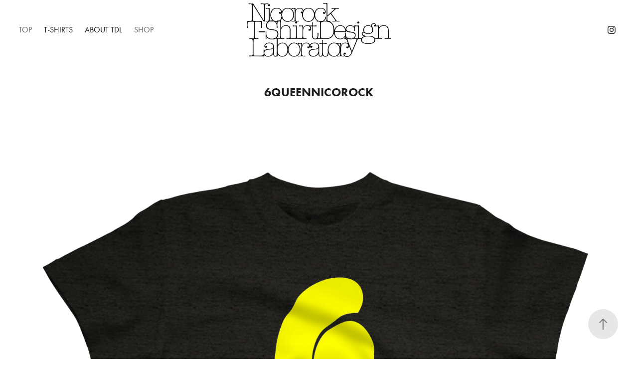

--- FILE ---
content_type: text/html; charset=utf-8
request_url: https://nicorocktdl.myportfolio.com/6queennicorock
body_size: 6913
content:
<!DOCTYPE HTML>
<html lang="en-US">
<head>
  <meta charset="UTF-8" />
  <meta name="viewport" content="width=device-width, initial-scale=1" />
      <meta name="twitter:card"  content="summary_large_image" />
      <meta name="twitter:site"  content="@AdobePortfolio" />
      <meta  property="og:title" content="| nicorock | T-Shirt  Design  Laboratory | - 6QueenNicoRock" />
      <meta  property="og:image" content="https://cdn.myportfolio.com/111fa232-e799-4726-9cc9-0cd88cf7801f/0aced67f-6629-4052-80b0-6524f9d34709_rwc_0x0x1920x1006x1920.png?h=58c9bc07cc3777aaba45316851f98c52" />
        <link rel="icon" href="https://cdn.myportfolio.com/111fa232-e799-4726-9cc9-0cd88cf7801f/4e04f109-c413-41e0-baf6-562e5fa0a516_carw_1x1x32.png?h=243895f4efd4b86a644c995c08267e36" />
        <link rel="apple-touch-icon" href="https://cdn.myportfolio.com/111fa232-e799-4726-9cc9-0cd88cf7801f/6354272d-440a-419c-9ab0-5832262feed5_carw_1x1x180.png?h=61f3b2d31e763ee14ebd5a338483d578" />
      <link rel="stylesheet" href="/dist/css/main.css" type="text/css" />
      <link rel="stylesheet" href="https://cdn.myportfolio.com/111fa232-e799-4726-9cc9-0cd88cf7801f/de957200d1fa990dd24721f5f04486e51751079410.css?h=9f60b929b60804abf888082847d9e7fe" type="text/css" />
    <link rel="canonical" href="https://nicorocktdl.myportfolio.com/6queennicorock" />
      <title>| nicorock | T-Shirt  Design  Laboratory | - 6QueenNicoRock</title>
    <script type="text/javascript" src="//use.typekit.net/ik/[base64].js?cb=35f77bfb8b50944859ea3d3804e7194e7a3173fb" async onload="
    try {
      window.Typekit.load();
    } catch (e) {
      console.warn('Typekit not loaded.');
    }
    "></script>
</head>
  <body class="transition-enabled">  <div class='page-background-video page-background-video-with-panel'>
  </div>
  <div class="js-responsive-nav">
    <div class="responsive-nav has-social">
      <div class="close-responsive-click-area js-close-responsive-nav">
        <div class="close-responsive-button"></div>
      </div>
          <nav class="nav-container" data-hover-hint="nav" data-hover-hint-placement="bottom-start">
      <div class="link-title">
        <a href="http://nicorock.com/">TOP</a>
      </div>
                <div class="gallery-title"><a href="/nrtdl" >T-Shirts</a></div>
      <div class="page-title">
        <a href="/abouttdl" >About TDL</a>
      </div>
      <div class="link-title">
        <a href="https://suzuri.jp/nicorock" target="_blank">SHOP</a>
      </div>
          </nav>
        <div class="social pf-nav-social" data-context="theme.nav" data-hover-hint="navSocialIcons" data-hover-hint-placement="bottom-start">
          <ul>
                  <li>
                    <a href="https://www.instagram.com/nicorock2569/?hl=ja" target="_blank">
                      <svg version="1.1" id="Layer_1" xmlns="http://www.w3.org/2000/svg" xmlns:xlink="http://www.w3.org/1999/xlink" viewBox="0 0 30 24" style="enable-background:new 0 0 30 24;" xml:space="preserve" class="icon">
                      <g>
                        <path d="M15,5.4c2.1,0,2.4,0,3.2,0c0.8,0,1.2,0.2,1.5,0.3c0.4,0.1,0.6,0.3,0.9,0.6c0.3,0.3,0.5,0.5,0.6,0.9
                          c0.1,0.3,0.2,0.7,0.3,1.5c0,0.8,0,1.1,0,3.2s0,2.4,0,3.2c0,0.8-0.2,1.2-0.3,1.5c-0.1,0.4-0.3,0.6-0.6,0.9c-0.3,0.3-0.5,0.5-0.9,0.6
                          c-0.3,0.1-0.7,0.2-1.5,0.3c-0.8,0-1.1,0-3.2,0s-2.4,0-3.2,0c-0.8,0-1.2-0.2-1.5-0.3c-0.4-0.1-0.6-0.3-0.9-0.6
                          c-0.3-0.3-0.5-0.5-0.6-0.9c-0.1-0.3-0.2-0.7-0.3-1.5c0-0.8,0-1.1,0-3.2s0-2.4,0-3.2c0-0.8,0.2-1.2,0.3-1.5c0.1-0.4,0.3-0.6,0.6-0.9
                          c0.3-0.3,0.5-0.5,0.9-0.6c0.3-0.1,0.7-0.2,1.5-0.3C12.6,5.4,12.9,5.4,15,5.4 M15,4c-2.2,0-2.4,0-3.3,0c-0.9,0-1.4,0.2-1.9,0.4
                          c-0.5,0.2-1,0.5-1.4,0.9C7.9,5.8,7.6,6.2,7.4,6.8C7.2,7.3,7.1,7.9,7,8.7C7,9.6,7,9.8,7,12s0,2.4,0,3.3c0,0.9,0.2,1.4,0.4,1.9
                          c0.2,0.5,0.5,1,0.9,1.4c0.4,0.4,0.9,0.7,1.4,0.9c0.5,0.2,1.1,0.3,1.9,0.4c0.9,0,1.1,0,3.3,0s2.4,0,3.3,0c0.9,0,1.4-0.2,1.9-0.4
                          c0.5-0.2,1-0.5,1.4-0.9c0.4-0.4,0.7-0.9,0.9-1.4c0.2-0.5,0.3-1.1,0.4-1.9c0-0.9,0-1.1,0-3.3s0-2.4,0-3.3c0-0.9-0.2-1.4-0.4-1.9
                          c-0.2-0.5-0.5-1-0.9-1.4c-0.4-0.4-0.9-0.7-1.4-0.9c-0.5-0.2-1.1-0.3-1.9-0.4C17.4,4,17.2,4,15,4L15,4L15,4z"/>
                        <path d="M15,7.9c-2.3,0-4.1,1.8-4.1,4.1s1.8,4.1,4.1,4.1s4.1-1.8,4.1-4.1S17.3,7.9,15,7.9L15,7.9z M15,14.7c-1.5,0-2.7-1.2-2.7-2.7
                          c0-1.5,1.2-2.7,2.7-2.7s2.7,1.2,2.7,2.7C17.7,13.5,16.5,14.7,15,14.7L15,14.7z"/>
                        <path d="M20.2,7.7c0,0.5-0.4,1-1,1s-1-0.4-1-1s0.4-1,1-1S20.2,7.2,20.2,7.7L20.2,7.7z"/>
                      </g>
                      </svg>
                    </a>
                  </li>
          </ul>
        </div>
    </div>
  </div>
    <header class="site-header js-site-header " data-context="theme.nav" data-hover-hint="nav" data-hover-hint-placement="top-start">
        <nav class="nav-container" data-hover-hint="nav" data-hover-hint-placement="bottom-start">
      <div class="link-title">
        <a href="http://nicorock.com/">TOP</a>
      </div>
                <div class="gallery-title"><a href="/nrtdl" >T-Shirts</a></div>
      <div class="page-title">
        <a href="/abouttdl" >About TDL</a>
      </div>
      <div class="link-title">
        <a href="https://suzuri.jp/nicorock" target="_blank">SHOP</a>
      </div>
        </nav>
        <div class="logo-wrap" data-context="theme.logo.header" data-hover-hint="logo" data-hover-hint-placement="bottom-start">
          <div class="logo e2e-site-logo-text logo-image  ">
    <a href="/nrtdl" class="image-normal image-link">
      <img src="https://cdn.myportfolio.com/111fa232-e799-4726-9cc9-0cd88cf7801f/febfab9b-7796-4833-848f-6ca6618baa95_rwc_0x0x1004x377x4096.png?h=37ebeb81e1cd1ba80db8cf78147886d6" alt="Nicorock T-shirt design laboratory">
    </a>
          </div>
        </div>
        <div class="social pf-nav-social" data-context="theme.nav" data-hover-hint="navSocialIcons" data-hover-hint-placement="bottom-start">
          <ul>
                  <li>
                    <a href="https://www.instagram.com/nicorock2569/?hl=ja" target="_blank">
                      <svg version="1.1" id="Layer_1" xmlns="http://www.w3.org/2000/svg" xmlns:xlink="http://www.w3.org/1999/xlink" viewBox="0 0 30 24" style="enable-background:new 0 0 30 24;" xml:space="preserve" class="icon">
                      <g>
                        <path d="M15,5.4c2.1,0,2.4,0,3.2,0c0.8,0,1.2,0.2,1.5,0.3c0.4,0.1,0.6,0.3,0.9,0.6c0.3,0.3,0.5,0.5,0.6,0.9
                          c0.1,0.3,0.2,0.7,0.3,1.5c0,0.8,0,1.1,0,3.2s0,2.4,0,3.2c0,0.8-0.2,1.2-0.3,1.5c-0.1,0.4-0.3,0.6-0.6,0.9c-0.3,0.3-0.5,0.5-0.9,0.6
                          c-0.3,0.1-0.7,0.2-1.5,0.3c-0.8,0-1.1,0-3.2,0s-2.4,0-3.2,0c-0.8,0-1.2-0.2-1.5-0.3c-0.4-0.1-0.6-0.3-0.9-0.6
                          c-0.3-0.3-0.5-0.5-0.6-0.9c-0.1-0.3-0.2-0.7-0.3-1.5c0-0.8,0-1.1,0-3.2s0-2.4,0-3.2c0-0.8,0.2-1.2,0.3-1.5c0.1-0.4,0.3-0.6,0.6-0.9
                          c0.3-0.3,0.5-0.5,0.9-0.6c0.3-0.1,0.7-0.2,1.5-0.3C12.6,5.4,12.9,5.4,15,5.4 M15,4c-2.2,0-2.4,0-3.3,0c-0.9,0-1.4,0.2-1.9,0.4
                          c-0.5,0.2-1,0.5-1.4,0.9C7.9,5.8,7.6,6.2,7.4,6.8C7.2,7.3,7.1,7.9,7,8.7C7,9.6,7,9.8,7,12s0,2.4,0,3.3c0,0.9,0.2,1.4,0.4,1.9
                          c0.2,0.5,0.5,1,0.9,1.4c0.4,0.4,0.9,0.7,1.4,0.9c0.5,0.2,1.1,0.3,1.9,0.4c0.9,0,1.1,0,3.3,0s2.4,0,3.3,0c0.9,0,1.4-0.2,1.9-0.4
                          c0.5-0.2,1-0.5,1.4-0.9c0.4-0.4,0.7-0.9,0.9-1.4c0.2-0.5,0.3-1.1,0.4-1.9c0-0.9,0-1.1,0-3.3s0-2.4,0-3.3c0-0.9-0.2-1.4-0.4-1.9
                          c-0.2-0.5-0.5-1-0.9-1.4c-0.4-0.4-0.9-0.7-1.4-0.9c-0.5-0.2-1.1-0.3-1.9-0.4C17.4,4,17.2,4,15,4L15,4L15,4z"/>
                        <path d="M15,7.9c-2.3,0-4.1,1.8-4.1,4.1s1.8,4.1,4.1,4.1s4.1-1.8,4.1-4.1S17.3,7.9,15,7.9L15,7.9z M15,14.7c-1.5,0-2.7-1.2-2.7-2.7
                          c0-1.5,1.2-2.7,2.7-2.7s2.7,1.2,2.7,2.7C17.7,13.5,16.5,14.7,15,14.7L15,14.7z"/>
                        <path d="M20.2,7.7c0,0.5-0.4,1-1,1s-1-0.4-1-1s0.4-1,1-1S20.2,7.2,20.2,7.7L20.2,7.7z"/>
                      </g>
                      </svg>
                    </a>
                  </li>
          </ul>
        </div>
        <div class="hamburger-click-area js-hamburger">
          <div class="hamburger">
            <i></i>
            <i></i>
            <i></i>
          </div>
        </div>
    </header>
    <div class="header-placeholder"></div>
  <div class="site-wrap cfix js-site-wrap">
    <div class="site-container">
      <div class="site-content e2e-site-content">
        <main>
  <div class="page-container" data-context="page.page.container" data-hover-hint="pageContainer">
    <section class="page standard-modules">
        <header class="page-header content" data-context="pages" data-identity="id:p5f728c7db0811e16c9f774669eff095b1639ed0086cfaa12eea7a" data-hover-hint="pageHeader" data-hover-hint-id="p5f728c7db0811e16c9f774669eff095b1639ed0086cfaa12eea7a">
            <h1 class="title preserve-whitespace e2e-site-logo-text">6QueenNicoRock</h1>
            <p class="description"></p>
        </header>
      <div class="page-content js-page-content" data-context="pages" data-identity="id:p5f728c7db0811e16c9f774669eff095b1639ed0086cfaa12eea7a">
        <div id="project-canvas" class="js-project-modules modules content">
          <div id="project-modules">
              
              <div class="project-module module image project-module-image js-js-project-module"  style="padding-top: px;
padding-bottom: px;
">

  

  
     <div class="js-lightbox" data-src="https://cdn.myportfolio.com/111fa232-e799-4726-9cc9-0cd88cf7801f/8979d266-c02e-4c8d-b2de-3573a2510e4a.png?h=1b740b72b8a243325729c021625089e6">
           <img
             class="js-lazy e2e-site-project-module-image"
             src="[data-uri]"
             data-src="https://cdn.myportfolio.com/111fa232-e799-4726-9cc9-0cd88cf7801f/8979d266-c02e-4c8d-b2de-3573a2510e4a_rw_1920.png?h=a7e3deb015323fc16969334599c40682"
             data-srcset="https://cdn.myportfolio.com/111fa232-e799-4726-9cc9-0cd88cf7801f/8979d266-c02e-4c8d-b2de-3573a2510e4a_rw_600.png?h=1df169d21a8bc69879623492811e85c4 600w,https://cdn.myportfolio.com/111fa232-e799-4726-9cc9-0cd88cf7801f/8979d266-c02e-4c8d-b2de-3573a2510e4a_rw_1200.png?h=b7e4e25e58c8b88d6f2dec6a8ec8cd77 1200w,https://cdn.myportfolio.com/111fa232-e799-4726-9cc9-0cd88cf7801f/8979d266-c02e-4c8d-b2de-3573a2510e4a_rw_1920.png?h=a7e3deb015323fc16969334599c40682 1530w,"
             data-sizes="(max-width: 1530px) 100vw, 1530px"
             width="1530"
             height="0"
             style="padding-bottom: 100%; background: rgba(0, 0, 0, 0.03)"
             
           >
     </div>
  

</div>

              
              
              
              
              
              
              
              
          </div>
        </div>
      </div>
    </section>
          <section class="other-projects" data-context="page.page.other_pages" data-hover-hint="otherPages">
            <div class="title-wrapper">
              <div class="title-container">
                  <h3 class="other-projects-title preserve-whitespace">You may also like</h3>
              </div>
            </div>
            <div class="project-covers">
                  <a class="project-cover js-project-cover-touch hold-space" href="/rocknico" data-context="pages" data-identity="id:p5f7295b72d1884f971d62a6df9de927074e94e0b29143f65b10a7">
                    <div class="cover-content-container">
                      <div class="cover-image-wrap">
                        <div class="cover-image">
                            <div class="cover cover-normal">

            <img
              class="cover__img js-lazy"
              src="https://cdn.myportfolio.com/111fa232-e799-4726-9cc9-0cd88cf7801f/a37f39f0-5299-41b4-9c22-e0e7d97d6c23_rwc_469x199x570x759x32.png?h=bc46042af5842d71cff37419aa5bafba"
              data-src="https://cdn.myportfolio.com/111fa232-e799-4726-9cc9-0cd88cf7801f/a37f39f0-5299-41b4-9c22-e0e7d97d6c23_rwc_469x199x570x759x570.png?h=8107a797e21b2f2765fdb25317168ff8"
              data-srcset="https://cdn.myportfolio.com/111fa232-e799-4726-9cc9-0cd88cf7801f/a37f39f0-5299-41b4-9c22-e0e7d97d6c23_rwc_469x199x570x759x640.png?h=ab3b48b08ef160fea7be584bababac3e 640w, https://cdn.myportfolio.com/111fa232-e799-4726-9cc9-0cd88cf7801f/a37f39f0-5299-41b4-9c22-e0e7d97d6c23_rwc_469x199x570x759x1280.png?h=938dcddb9dc914e5dfd6854db63728ad 1280w, https://cdn.myportfolio.com/111fa232-e799-4726-9cc9-0cd88cf7801f/a37f39f0-5299-41b4-9c22-e0e7d97d6c23_rwc_469x199x570x759x1366.png?h=f41b70c8b524dc2c45a0998ded0ca3e9 1366w, https://cdn.myportfolio.com/111fa232-e799-4726-9cc9-0cd88cf7801f/a37f39f0-5299-41b4-9c22-e0e7d97d6c23_rwc_469x199x570x759x570.png?h=8107a797e21b2f2765fdb25317168ff8 1920w, https://cdn.myportfolio.com/111fa232-e799-4726-9cc9-0cd88cf7801f/a37f39f0-5299-41b4-9c22-e0e7d97d6c23_rwc_469x199x570x759x570.png?h=8107a797e21b2f2765fdb25317168ff8 2560w, https://cdn.myportfolio.com/111fa232-e799-4726-9cc9-0cd88cf7801f/a37f39f0-5299-41b4-9c22-e0e7d97d6c23_rwc_469x199x570x759x570.png?h=8107a797e21b2f2765fdb25317168ff8 5120w"
              data-sizes="(max-width: 540px) 100vw, (max-width: 768px) 50vw, calc(1400px / 7)"
            >
                                      </div>
                        </div>
                      </div>
                      <div class="details-wrap">
                        <div class="details">
                          <div class="details-inner">
                              <div class="title preserve-whitespace">RockNico</div>
                              <div class="date">2020</div>
                          </div>
                        </div>
                      </div>
                    </div>
                  </a>
                  <a class="project-cover js-project-cover-touch hold-space" href="/local69-save2nicorock" data-context="pages" data-identity="id:p5f965ffbf20f6da7477b56f20d1eaff29fdd328d4a2bf78779352">
                    <div class="cover-content-container">
                      <div class="cover-image-wrap">
                        <div class="cover-image">
                            <div class="cover cover-normal">

            <img
              class="cover__img js-lazy"
              src="https://cdn.myportfolio.com/111fa232-e799-4726-9cc9-0cd88cf7801f/d3419c71-4f5f-411c-9c56-5dc90f576923_rwc_519x337x488x650x32.jpg?h=97c3c11e39c29d3601e64f2a45677dc3"
              data-src="https://cdn.myportfolio.com/111fa232-e799-4726-9cc9-0cd88cf7801f/d3419c71-4f5f-411c-9c56-5dc90f576923_rwc_519x337x488x650x488.jpg?h=b0bbe98c27dfc384e36f549cbe9cf688"
              data-srcset="https://cdn.myportfolio.com/111fa232-e799-4726-9cc9-0cd88cf7801f/d3419c71-4f5f-411c-9c56-5dc90f576923_rwc_519x337x488x650x640.jpg?h=2814cbdcebceaefadb12b0540f86fa68 640w, https://cdn.myportfolio.com/111fa232-e799-4726-9cc9-0cd88cf7801f/d3419c71-4f5f-411c-9c56-5dc90f576923_rwc_519x337x488x650x1280.jpg?h=6f7fa56abeb940124d4c4eb260e5fe8c 1280w, https://cdn.myportfolio.com/111fa232-e799-4726-9cc9-0cd88cf7801f/d3419c71-4f5f-411c-9c56-5dc90f576923_rwc_519x337x488x650x1366.jpg?h=2c5a22127de9c223b1e3c9b079ed4c0b 1366w, https://cdn.myportfolio.com/111fa232-e799-4726-9cc9-0cd88cf7801f/d3419c71-4f5f-411c-9c56-5dc90f576923_rwc_519x337x488x650x488.jpg?h=b0bbe98c27dfc384e36f549cbe9cf688 1920w, https://cdn.myportfolio.com/111fa232-e799-4726-9cc9-0cd88cf7801f/d3419c71-4f5f-411c-9c56-5dc90f576923_rwc_519x337x488x650x488.jpg?h=b0bbe98c27dfc384e36f549cbe9cf688 2560w, https://cdn.myportfolio.com/111fa232-e799-4726-9cc9-0cd88cf7801f/d3419c71-4f5f-411c-9c56-5dc90f576923_rwc_519x337x488x650x488.jpg?h=b0bbe98c27dfc384e36f549cbe9cf688 5120w"
              data-sizes="(max-width: 540px) 100vw, (max-width: 768px) 50vw, calc(1400px / 7)"
            >
                                      </div>
                        </div>
                      </div>
                      <div class="details-wrap">
                        <div class="details">
                          <div class="details-inner">
                              <div class="title preserve-whitespace">LOCAL69 SAVE2%NICOROCK</div>
                              <div class="date">2020</div>
                          </div>
                        </div>
                      </div>
                    </div>
                  </a>
                  <a class="project-cover js-project-cover-touch hold-space" href="/tfsntwofivesixninethenicorock" data-context="pages" data-identity="id:p5f72914c272f89685f90ab659983b2f425a198fd73779c61b7647">
                    <div class="cover-content-container">
                      <div class="cover-image-wrap">
                        <div class="cover-image">
                            <div class="cover cover-normal">

            <img
              class="cover__img js-lazy"
              src="https://cdn.myportfolio.com/111fa232-e799-4726-9cc9-0cd88cf7801f/56b9b2b0-1b8b-4127-942e-a587d137ec0a_rwc_490x226x547x729x32.png?h=95c7c824157b7b342cee90aa0491b76a"
              data-src="https://cdn.myportfolio.com/111fa232-e799-4726-9cc9-0cd88cf7801f/56b9b2b0-1b8b-4127-942e-a587d137ec0a_rwc_490x226x547x729x547.png?h=76722f6c285f7e543e7e8ce9b3fee8ea"
              data-srcset="https://cdn.myportfolio.com/111fa232-e799-4726-9cc9-0cd88cf7801f/56b9b2b0-1b8b-4127-942e-a587d137ec0a_rwc_490x226x547x729x640.png?h=b13a2eaac41db68e7e0227bde07dd011 640w, https://cdn.myportfolio.com/111fa232-e799-4726-9cc9-0cd88cf7801f/56b9b2b0-1b8b-4127-942e-a587d137ec0a_rwc_490x226x547x729x1280.png?h=c46cf7aa9a15f5ea835ec718ab7cf201 1280w, https://cdn.myportfolio.com/111fa232-e799-4726-9cc9-0cd88cf7801f/56b9b2b0-1b8b-4127-942e-a587d137ec0a_rwc_490x226x547x729x1366.png?h=c3c89e29964e1b4c84d8a1e6ce5b11bf 1366w, https://cdn.myportfolio.com/111fa232-e799-4726-9cc9-0cd88cf7801f/56b9b2b0-1b8b-4127-942e-a587d137ec0a_rwc_490x226x547x729x547.png?h=76722f6c285f7e543e7e8ce9b3fee8ea 1920w, https://cdn.myportfolio.com/111fa232-e799-4726-9cc9-0cd88cf7801f/56b9b2b0-1b8b-4127-942e-a587d137ec0a_rwc_490x226x547x729x547.png?h=76722f6c285f7e543e7e8ce9b3fee8ea 2560w, https://cdn.myportfolio.com/111fa232-e799-4726-9cc9-0cd88cf7801f/56b9b2b0-1b8b-4127-942e-a587d137ec0a_rwc_490x226x547x729x547.png?h=76722f6c285f7e543e7e8ce9b3fee8ea 5120w"
              data-sizes="(max-width: 540px) 100vw, (max-width: 768px) 50vw, calc(1400px / 7)"
            >
                                      </div>
                        </div>
                      </div>
                      <div class="details-wrap">
                        <div class="details">
                          <div class="details-inner">
                              <div class="title preserve-whitespace">tfSntwofivesixninethenicorock</div>
                              <div class="date">2020</div>
                          </div>
                        </div>
                      </div>
                    </div>
                  </a>
                  <a class="project-cover js-project-cover-touch hold-space" href="/the-nicorock" data-context="pages" data-identity="id:p60aca285c362600153c739eb9d2aa5086c1e8a1beed27bd598aaa">
                    <div class="cover-content-container">
                      <div class="cover-image-wrap">
                        <div class="cover-image">
                            <div class="cover cover-normal">

            <img
              class="cover__img js-lazy"
              src="https://cdn.myportfolio.com/111fa232-e799-4726-9cc9-0cd88cf7801f/18a097ac-a652-4962-989b-db3136a6f6b3_rwc_562x343x306x408x32.png?h=b3976d6c635721cc627d61b87170913f"
              data-src="https://cdn.myportfolio.com/111fa232-e799-4726-9cc9-0cd88cf7801f/18a097ac-a652-4962-989b-db3136a6f6b3_rwc_562x343x306x408x306.png?h=93888f72a467d79599eb27de3f248b63"
              data-srcset="https://cdn.myportfolio.com/111fa232-e799-4726-9cc9-0cd88cf7801f/18a097ac-a652-4962-989b-db3136a6f6b3_rwc_562x343x306x408x640.png?h=9767a47b68fa8ed166c64853b8cf0eba 640w, https://cdn.myportfolio.com/111fa232-e799-4726-9cc9-0cd88cf7801f/18a097ac-a652-4962-989b-db3136a6f6b3_rwc_562x343x306x408x1280.png?h=1df90bab88e1330d353e6748f411c899 1280w, https://cdn.myportfolio.com/111fa232-e799-4726-9cc9-0cd88cf7801f/18a097ac-a652-4962-989b-db3136a6f6b3_rwc_562x343x306x408x1366.png?h=9655677d0e227050b17576780eccf99d 1366w, https://cdn.myportfolio.com/111fa232-e799-4726-9cc9-0cd88cf7801f/18a097ac-a652-4962-989b-db3136a6f6b3_rwc_562x343x306x408x306.png?h=93888f72a467d79599eb27de3f248b63 1920w, https://cdn.myportfolio.com/111fa232-e799-4726-9cc9-0cd88cf7801f/18a097ac-a652-4962-989b-db3136a6f6b3_rwc_562x343x306x408x306.png?h=93888f72a467d79599eb27de3f248b63 2560w, https://cdn.myportfolio.com/111fa232-e799-4726-9cc9-0cd88cf7801f/18a097ac-a652-4962-989b-db3136a6f6b3_rwc_562x343x306x408x306.png?h=93888f72a467d79599eb27de3f248b63 5120w"
              data-sizes="(max-width: 540px) 100vw, (max-width: 768px) 50vw, calc(1400px / 7)"
            >
                                      </div>
                        </div>
                      </div>
                      <div class="details-wrap">
                        <div class="details">
                          <div class="details-inner">
                              <div class="title preserve-whitespace">THE NICOROCK</div>
                              <div class="date">2021</div>
                          </div>
                        </div>
                      </div>
                    </div>
                  </a>
                  <a class="project-cover js-project-cover-touch hold-space" href="/eleki-nicorock-katakana" data-context="pages" data-identity="id:p5fc5cefa8989b1441de97bfb3f461872f522e2ebb9b8724b6d063">
                    <div class="cover-content-container">
                      <div class="cover-image-wrap">
                        <div class="cover-image">
                            <div class="cover cover-normal">

            <img
              class="cover__img js-lazy"
              src="https://cdn.myportfolio.com/111fa232-e799-4726-9cc9-0cd88cf7801f/fcb456f4-2de6-4351-b883-2920b8ca1d38_rwc_500x241x547x729x32.jpg?h=dc0e0f4a481e58f707bf98afcea40146"
              data-src="https://cdn.myportfolio.com/111fa232-e799-4726-9cc9-0cd88cf7801f/fcb456f4-2de6-4351-b883-2920b8ca1d38_rwc_500x241x547x729x547.jpg?h=0bfff090f1f589e8d206ab8a6ab61e29"
              data-srcset="https://cdn.myportfolio.com/111fa232-e799-4726-9cc9-0cd88cf7801f/fcb456f4-2de6-4351-b883-2920b8ca1d38_rwc_500x241x547x729x640.jpg?h=63d6c1e72be4121cb069f6e4dd3b28ab 640w, https://cdn.myportfolio.com/111fa232-e799-4726-9cc9-0cd88cf7801f/fcb456f4-2de6-4351-b883-2920b8ca1d38_rwc_500x241x547x729x1280.jpg?h=c21d58a9c383df6145e89c653d8ad01e 1280w, https://cdn.myportfolio.com/111fa232-e799-4726-9cc9-0cd88cf7801f/fcb456f4-2de6-4351-b883-2920b8ca1d38_rwc_500x241x547x729x1366.jpg?h=1237e5b5fa486d9d43d67403747bf04d 1366w, https://cdn.myportfolio.com/111fa232-e799-4726-9cc9-0cd88cf7801f/fcb456f4-2de6-4351-b883-2920b8ca1d38_rwc_500x241x547x729x547.jpg?h=0bfff090f1f589e8d206ab8a6ab61e29 1920w, https://cdn.myportfolio.com/111fa232-e799-4726-9cc9-0cd88cf7801f/fcb456f4-2de6-4351-b883-2920b8ca1d38_rwc_500x241x547x729x547.jpg?h=0bfff090f1f589e8d206ab8a6ab61e29 2560w, https://cdn.myportfolio.com/111fa232-e799-4726-9cc9-0cd88cf7801f/fcb456f4-2de6-4351-b883-2920b8ca1d38_rwc_500x241x547x729x547.jpg?h=0bfff090f1f589e8d206ab8a6ab61e29 5120w"
              data-sizes="(max-width: 540px) 100vw, (max-width: 768px) 50vw, calc(1400px / 7)"
            >
                                      </div>
                        </div>
                      </div>
                      <div class="details-wrap">
                        <div class="details">
                          <div class="details-inner">
                              <div class="title preserve-whitespace">エレキニコロック</div>
                              <div class="date">2020</div>
                          </div>
                        </div>
                      </div>
                    </div>
                  </a>
                  <a class="project-cover js-project-cover-touch hold-space" href="/tfsntwofivesixninenicorock2569" data-context="pages" data-identity="id:p5f72bbfa37c3e12e179981ee5a8085b42df037ba38ff9a50ed552">
                    <div class="cover-content-container">
                      <div class="cover-image-wrap">
                        <div class="cover-image">
                            <div class="cover cover-normal">

            <img
              class="cover__img js-lazy"
              src="https://cdn.myportfolio.com/111fa232-e799-4726-9cc9-0cd88cf7801f/f2bfa28c-d29a-464a-820a-7a4fd3983689_rwc_449x286x637x848x32.png?h=f3eed70785ffe9fae46700d590e4c4eb"
              data-src="https://cdn.myportfolio.com/111fa232-e799-4726-9cc9-0cd88cf7801f/f2bfa28c-d29a-464a-820a-7a4fd3983689_rwc_449x286x637x848x637.png?h=7d17c598b0584ea377a1899a4599f803"
              data-srcset="https://cdn.myportfolio.com/111fa232-e799-4726-9cc9-0cd88cf7801f/f2bfa28c-d29a-464a-820a-7a4fd3983689_rwc_449x286x637x848x640.png?h=989e32642e2bd2277211a59b23a3f289 640w, https://cdn.myportfolio.com/111fa232-e799-4726-9cc9-0cd88cf7801f/f2bfa28c-d29a-464a-820a-7a4fd3983689_rwc_449x286x637x848x1280.png?h=7d641aa5c7b3e5f241a15bc1bdf0fc70 1280w, https://cdn.myportfolio.com/111fa232-e799-4726-9cc9-0cd88cf7801f/f2bfa28c-d29a-464a-820a-7a4fd3983689_rwc_449x286x637x848x1366.png?h=24dbce3e2db89d38739fb84758cbcde0 1366w, https://cdn.myportfolio.com/111fa232-e799-4726-9cc9-0cd88cf7801f/f2bfa28c-d29a-464a-820a-7a4fd3983689_rwc_449x286x637x848x637.png?h=7d17c598b0584ea377a1899a4599f803 1920w, https://cdn.myportfolio.com/111fa232-e799-4726-9cc9-0cd88cf7801f/f2bfa28c-d29a-464a-820a-7a4fd3983689_rwc_449x286x637x848x637.png?h=7d17c598b0584ea377a1899a4599f803 2560w, https://cdn.myportfolio.com/111fa232-e799-4726-9cc9-0cd88cf7801f/f2bfa28c-d29a-464a-820a-7a4fd3983689_rwc_449x286x637x848x637.png?h=7d17c598b0584ea377a1899a4599f803 5120w"
              data-sizes="(max-width: 540px) 100vw, (max-width: 768px) 50vw, calc(1400px / 7)"
            >
                                      </div>
                        </div>
                      </div>
                      <div class="details-wrap">
                        <div class="details">
                          <div class="details-inner">
                              <div class="title preserve-whitespace">TFSNTWOFIVESIXNINENICOROCK2569</div>
                              <div class="date">2020</div>
                          </div>
                        </div>
                      </div>
                    </div>
                  </a>
                  <a class="project-cover js-project-cover-touch hold-space" href="/nr2-2" data-context="pages" data-identity="id:p5f72ca69dd8ab3674583bacde4353cdcfb0b2d67fc056db645ed6">
                    <div class="cover-content-container">
                      <div class="cover-image-wrap">
                        <div class="cover-image">
                            <div class="cover cover-normal">

            <img
              class="cover__img js-lazy"
              src="https://cdn.myportfolio.com/111fa232-e799-4726-9cc9-0cd88cf7801f/4619256e-dd2f-4339-a86e-4aff2e86a90a_rwc_495x418x526x701x32.png?h=75c52f3ef49352fce89ddfce5456bf1b"
              data-src="https://cdn.myportfolio.com/111fa232-e799-4726-9cc9-0cd88cf7801f/4619256e-dd2f-4339-a86e-4aff2e86a90a_rwc_495x418x526x701x526.png?h=f37222fe42809eb9bee7d05586e3aa9f"
              data-srcset="https://cdn.myportfolio.com/111fa232-e799-4726-9cc9-0cd88cf7801f/4619256e-dd2f-4339-a86e-4aff2e86a90a_rwc_495x418x526x701x640.png?h=6dc2b94e85c13ad556a55aa60778624b 640w, https://cdn.myportfolio.com/111fa232-e799-4726-9cc9-0cd88cf7801f/4619256e-dd2f-4339-a86e-4aff2e86a90a_rwc_495x418x526x701x1280.png?h=3a40fd650f74fc60f8043a1fe8a5042c 1280w, https://cdn.myportfolio.com/111fa232-e799-4726-9cc9-0cd88cf7801f/4619256e-dd2f-4339-a86e-4aff2e86a90a_rwc_495x418x526x701x1366.png?h=f582cb141616c333cbb76901bb665c71 1366w, https://cdn.myportfolio.com/111fa232-e799-4726-9cc9-0cd88cf7801f/4619256e-dd2f-4339-a86e-4aff2e86a90a_rwc_495x418x526x701x526.png?h=f37222fe42809eb9bee7d05586e3aa9f 1920w, https://cdn.myportfolio.com/111fa232-e799-4726-9cc9-0cd88cf7801f/4619256e-dd2f-4339-a86e-4aff2e86a90a_rwc_495x418x526x701x526.png?h=f37222fe42809eb9bee7d05586e3aa9f 2560w, https://cdn.myportfolio.com/111fa232-e799-4726-9cc9-0cd88cf7801f/4619256e-dd2f-4339-a86e-4aff2e86a90a_rwc_495x418x526x701x526.png?h=f37222fe42809eb9bee7d05586e3aa9f 5120w"
              data-sizes="(max-width: 540px) 100vw, (max-width: 768px) 50vw, calc(1400px / 7)"
            >
                                      </div>
                        </div>
                      </div>
                      <div class="details-wrap">
                        <div class="details">
                          <div class="details-inner">
                              <div class="title preserve-whitespace">nr2 #2</div>
                              <div class="date">2020</div>
                          </div>
                        </div>
                      </div>
                    </div>
                  </a>
                  <a class="project-cover js-project-cover-touch hold-space" href="/nicorock200404" data-context="pages" data-identity="id:p5f728b287a548fa336e0e1e5370997c686225869b7222432db0ca">
                    <div class="cover-content-container">
                      <div class="cover-image-wrap">
                        <div class="cover-image">
                            <div class="cover cover-normal">

            <img
              class="cover__img js-lazy"
              src="https://cdn.myportfolio.com/111fa232-e799-4726-9cc9-0cd88cf7801f/8cf89e69-1f41-41a6-b62a-436925531d91_rwc_464x238x570x759x32.png?h=243f6978153e59a25705a6f059bb8b67"
              data-src="https://cdn.myportfolio.com/111fa232-e799-4726-9cc9-0cd88cf7801f/8cf89e69-1f41-41a6-b62a-436925531d91_rwc_464x238x570x759x570.png?h=b351a99f1cbb0450920ab59de941cb62"
              data-srcset="https://cdn.myportfolio.com/111fa232-e799-4726-9cc9-0cd88cf7801f/8cf89e69-1f41-41a6-b62a-436925531d91_rwc_464x238x570x759x640.png?h=e13380109acd91c82f8d027f9f4409f1 640w, https://cdn.myportfolio.com/111fa232-e799-4726-9cc9-0cd88cf7801f/8cf89e69-1f41-41a6-b62a-436925531d91_rwc_464x238x570x759x1280.png?h=37ba5a25a054424f06af5618793567a8 1280w, https://cdn.myportfolio.com/111fa232-e799-4726-9cc9-0cd88cf7801f/8cf89e69-1f41-41a6-b62a-436925531d91_rwc_464x238x570x759x1366.png?h=ca345e2d8d5dc9f4a965bb0ed7bc498e 1366w, https://cdn.myportfolio.com/111fa232-e799-4726-9cc9-0cd88cf7801f/8cf89e69-1f41-41a6-b62a-436925531d91_rwc_464x238x570x759x570.png?h=b351a99f1cbb0450920ab59de941cb62 1920w, https://cdn.myportfolio.com/111fa232-e799-4726-9cc9-0cd88cf7801f/8cf89e69-1f41-41a6-b62a-436925531d91_rwc_464x238x570x759x570.png?h=b351a99f1cbb0450920ab59de941cb62 2560w, https://cdn.myportfolio.com/111fa232-e799-4726-9cc9-0cd88cf7801f/8cf89e69-1f41-41a6-b62a-436925531d91_rwc_464x238x570x759x570.png?h=b351a99f1cbb0450920ab59de941cb62 5120w"
              data-sizes="(max-width: 540px) 100vw, (max-width: 768px) 50vw, calc(1400px / 7)"
            >
                                      </div>
                        </div>
                      </div>
                      <div class="details-wrap">
                        <div class="details">
                          <div class="details-inner">
                              <div class="title preserve-whitespace">NicoRock200404</div>
                              <div class="date">2020</div>
                          </div>
                        </div>
                      </div>
                    </div>
                  </a>
                  <a class="project-cover js-project-cover-touch hold-space" href="/happynicorcok" data-context="pages" data-identity="id:p5f728f3d5ed9d3ba0ddabb3a179d91050d986f730c40f0e82b142">
                    <div class="cover-content-container">
                      <div class="cover-image-wrap">
                        <div class="cover-image">
                            <div class="cover cover-normal">

            <img
              class="cover__img js-lazy"
              src="https://cdn.myportfolio.com/111fa232-e799-4726-9cc9-0cd88cf7801f/2179775a-8785-488f-9694-dc1064f96e58_rwc_495x204x516x687x32.png?h=9e1ec9986dad4df599130b4e8e0bb125"
              data-src="https://cdn.myportfolio.com/111fa232-e799-4726-9cc9-0cd88cf7801f/2179775a-8785-488f-9694-dc1064f96e58_rwc_495x204x516x687x516.png?h=c125682458c5d500aaba7c7e1baace0e"
              data-srcset="https://cdn.myportfolio.com/111fa232-e799-4726-9cc9-0cd88cf7801f/2179775a-8785-488f-9694-dc1064f96e58_rwc_495x204x516x687x640.png?h=f63720238fa9fea6f1f2afd13b101b6d 640w, https://cdn.myportfolio.com/111fa232-e799-4726-9cc9-0cd88cf7801f/2179775a-8785-488f-9694-dc1064f96e58_rwc_495x204x516x687x1280.png?h=fc33f9a516718ef8504e4731ebff1343 1280w, https://cdn.myportfolio.com/111fa232-e799-4726-9cc9-0cd88cf7801f/2179775a-8785-488f-9694-dc1064f96e58_rwc_495x204x516x687x1366.png?h=1c5aa05496de629d574c410dcd07ea9e 1366w, https://cdn.myportfolio.com/111fa232-e799-4726-9cc9-0cd88cf7801f/2179775a-8785-488f-9694-dc1064f96e58_rwc_495x204x516x687x516.png?h=c125682458c5d500aaba7c7e1baace0e 1920w, https://cdn.myportfolio.com/111fa232-e799-4726-9cc9-0cd88cf7801f/2179775a-8785-488f-9694-dc1064f96e58_rwc_495x204x516x687x516.png?h=c125682458c5d500aaba7c7e1baace0e 2560w, https://cdn.myportfolio.com/111fa232-e799-4726-9cc9-0cd88cf7801f/2179775a-8785-488f-9694-dc1064f96e58_rwc_495x204x516x687x516.png?h=c125682458c5d500aaba7c7e1baace0e 5120w"
              data-sizes="(max-width: 540px) 100vw, (max-width: 768px) 50vw, calc(1400px / 7)"
            >
                                      </div>
                        </div>
                      </div>
                      <div class="details-wrap">
                        <div class="details">
                          <div class="details-inner">
                              <div class="title preserve-whitespace">HappyNicoRcok</div>
                              <div class="date">2020</div>
                          </div>
                        </div>
                      </div>
                    </div>
                  </a>
                  <a class="project-cover js-project-cover-touch hold-space" href="/the2569nicorock" data-context="pages" data-identity="id:p5f72c0bba1290367a9738c32cc11dee0655c0eac287db9802ca87">
                    <div class="cover-content-container">
                      <div class="cover-image-wrap">
                        <div class="cover-image">
                            <div class="cover cover-normal">

            <img
              class="cover__img js-lazy"
              src="https://cdn.myportfolio.com/111fa232-e799-4726-9cc9-0cd88cf7801f/d438f603-2c47-411e-b52c-b769b1a03c1b_rwc_427x186x652x869x32.png?h=5923c3583705a1831cf55b6d7889c826"
              data-src="https://cdn.myportfolio.com/111fa232-e799-4726-9cc9-0cd88cf7801f/d438f603-2c47-411e-b52c-b769b1a03c1b_rwc_427x186x652x869x652.png?h=bd51683ec5409ac27e7fbf3275e84fe8"
              data-srcset="https://cdn.myportfolio.com/111fa232-e799-4726-9cc9-0cd88cf7801f/d438f603-2c47-411e-b52c-b769b1a03c1b_rwc_427x186x652x869x640.png?h=1c099ff34d76d495b65d79a366556347 640w, https://cdn.myportfolio.com/111fa232-e799-4726-9cc9-0cd88cf7801f/d438f603-2c47-411e-b52c-b769b1a03c1b_rwc_427x186x652x869x1280.png?h=fe56cfac54dd7855a76e5bbc5e0dce73 1280w, https://cdn.myportfolio.com/111fa232-e799-4726-9cc9-0cd88cf7801f/d438f603-2c47-411e-b52c-b769b1a03c1b_rwc_427x186x652x869x1366.png?h=be6def06b8729a0dfcdea45765338bf4 1366w, https://cdn.myportfolio.com/111fa232-e799-4726-9cc9-0cd88cf7801f/d438f603-2c47-411e-b52c-b769b1a03c1b_rwc_427x186x652x869x652.png?h=bd51683ec5409ac27e7fbf3275e84fe8 1920w, https://cdn.myportfolio.com/111fa232-e799-4726-9cc9-0cd88cf7801f/d438f603-2c47-411e-b52c-b769b1a03c1b_rwc_427x186x652x869x652.png?h=bd51683ec5409ac27e7fbf3275e84fe8 2560w, https://cdn.myportfolio.com/111fa232-e799-4726-9cc9-0cd88cf7801f/d438f603-2c47-411e-b52c-b769b1a03c1b_rwc_427x186x652x869x652.png?h=bd51683ec5409ac27e7fbf3275e84fe8 5120w"
              data-sizes="(max-width: 540px) 100vw, (max-width: 768px) 50vw, calc(1400px / 7)"
            >
                                      </div>
                        </div>
                      </div>
                      <div class="details-wrap">
                        <div class="details">
                          <div class="details-inner">
                              <div class="title preserve-whitespace">THE2569NICOROCK</div>
                              <div class="date">2020</div>
                          </div>
                        </div>
                      </div>
                    </div>
                  </a>
            </div>
          </section>
        <section class="back-to-top" data-hover-hint="backToTop">
          <a href="#"><span class="arrow">&uarr;</span><span class="preserve-whitespace">Back to Top</span></a>
        </section>
        <a class="back-to-top-fixed js-back-to-top back-to-top-fixed-with-panel" data-hover-hint="backToTop" data-hover-hint-placement="top-start" href="#">
          <svg version="1.1" id="Layer_1" xmlns="http://www.w3.org/2000/svg" xmlns:xlink="http://www.w3.org/1999/xlink" x="0px" y="0px"
           viewBox="0 0 26 26" style="enable-background:new 0 0 26 26;" xml:space="preserve" class="icon icon-back-to-top">
          <g>
            <path d="M13.8,1.3L21.6,9c0.1,0.1,0.1,0.3,0.2,0.4c0.1,0.1,0.1,0.3,0.1,0.4s0,0.3-0.1,0.4c-0.1,0.1-0.1,0.3-0.3,0.4
              c-0.1,0.1-0.2,0.2-0.4,0.3c-0.2,0.1-0.3,0.1-0.4,0.1c-0.1,0-0.3,0-0.4-0.1c-0.2-0.1-0.3-0.2-0.4-0.3L14.2,5l0,19.1
              c0,0.2-0.1,0.3-0.1,0.5c0,0.1-0.1,0.3-0.3,0.4c-0.1,0.1-0.2,0.2-0.4,0.3c-0.1,0.1-0.3,0.1-0.5,0.1c-0.1,0-0.3,0-0.4-0.1
              c-0.1-0.1-0.3-0.1-0.4-0.3c-0.1-0.1-0.2-0.2-0.3-0.4c-0.1-0.1-0.1-0.3-0.1-0.5l0-19.1l-5.7,5.7C6,10.8,5.8,10.9,5.7,11
              c-0.1,0.1-0.3,0.1-0.4,0.1c-0.2,0-0.3,0-0.4-0.1c-0.1-0.1-0.3-0.2-0.4-0.3c-0.1-0.1-0.1-0.2-0.2-0.4C4.1,10.2,4,10.1,4.1,9.9
              c0-0.1,0-0.3,0.1-0.4c0-0.1,0.1-0.3,0.3-0.4l7.7-7.8c0.1,0,0.2-0.1,0.2-0.1c0,0,0.1-0.1,0.2-0.1c0.1,0,0.2,0,0.2-0.1
              c0.1,0,0.1,0,0.2,0c0,0,0.1,0,0.2,0c0.1,0,0.2,0,0.2,0.1c0.1,0,0.1,0.1,0.2,0.1C13.7,1.2,13.8,1.2,13.8,1.3z"/>
          </g>
          </svg>
        </a>
  </div>
              <footer class="site-footer" data-hover-hint="footer">
                <div class="footer-text">
                  |  ©2022 nicorock | <a href="https://docs.google.com/document/d/1BYsUpTDPIGrvouH3h-lfk5Ean8dhD1qVRROG2hsErUI/edit?usp=sharing" target="_blank">privacy policy</a> |
                </div>
              </footer>
        </main>
      </div>
    </div>
  </div>
</body>
<script type="text/javascript">
  // fix for Safari's back/forward cache
  window.onpageshow = function(e) {
    if (e.persisted) { window.location.reload(); }
  };
</script>
  <script type="text/javascript">var __config__ = {"page_id":"p5f728c7db0811e16c9f774669eff095b1639ed0086cfaa12eea7a","theme":{"name":"marta\/tom"},"pageTransition":true,"linkTransition":true,"disableDownload":true,"localizedValidationMessages":{"required":"This field is required","Email":"This field must be a valid email address"},"lightbox":{"enabled":true,"color":{"opacity":0.94,"hex":"#fff"}},"cookie_banner":{"enabled":false},"googleAnalytics":{"trackingCode":"UA-169282532-1","anonymization":false}};</script>
  <script type="text/javascript" src="/site/translations?cb=35f77bfb8b50944859ea3d3804e7194e7a3173fb"></script>
  <script type="text/javascript" src="/dist/js/main.js?cb=35f77bfb8b50944859ea3d3804e7194e7a3173fb"></script>
</html>


--- FILE ---
content_type: text/plain
request_url: https://www.google-analytics.com/j/collect?v=1&_v=j102&a=256762867&t=pageview&_s=1&dl=https%3A%2F%2Fnicorocktdl.myportfolio.com%2F6queennicorock&ul=en-us%40posix&dt=%7C%20nicorock%20%7C%20T-Shirt%20Design%20Laboratory%20%7C%20-%206QueenNicoRock&sr=1280x720&vp=1280x720&_u=IEBAAEABAAAAACAAI~&jid=1176386394&gjid=442063526&cid=438428391.1769081729&tid=UA-169282532-1&_gid=1813612042.1769081729&_r=1&_slc=1&z=1382664738
body_size: -438
content:
2,cG-E9EER4D5D8,cUA-169282532-1